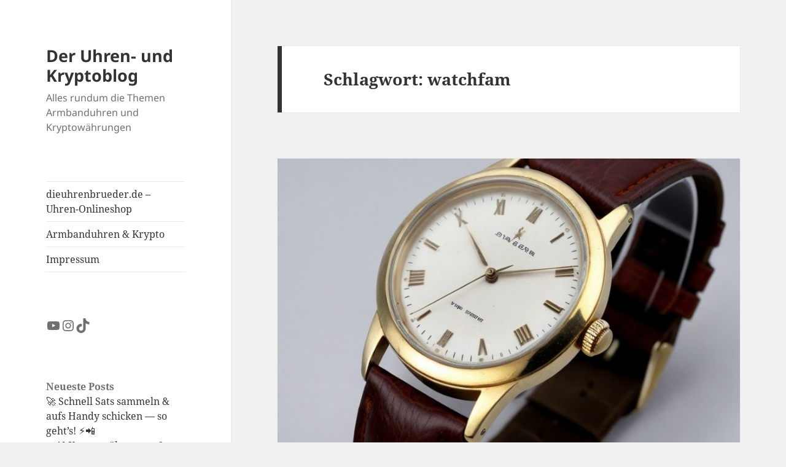

--- FILE ---
content_type: text/html; charset=UTF-8
request_url: https://www.diatom.de/tag/watchfam/
body_size: 13219
content:
<!DOCTYPE html>
<html dir="ltr" lang="de" prefix="og: https://ogp.me/ns#" class="no-js">
<head>
	<meta charset="UTF-8">
	<meta name="viewport" content="width=device-width">
	<link rel="profile" href="https://gmpg.org/xfn/11">
	<link rel="pingback" href="https://www.diatom.de/xmlrpc.php">
	<script>(function(html){html.className = html.className.replace(/\bno-js\b/,'js')})(document.documentElement);</script>
<title>watchfam - Der Uhren- und Kryptoblog</title>
	<style>img:is([sizes="auto" i], [sizes^="auto," i]) { contain-intrinsic-size: 3000px 1500px }</style>
	
		<!-- All in One SEO 4.8.8 - aioseo.com -->
	<meta name="robots" content="max-image-preview:large" />
	<link rel="canonical" href="https://www.diatom.de/tag/watchfam/" />
	<meta name="generator" content="All in One SEO (AIOSEO) 4.8.8" />
		<script type="application/ld+json" class="aioseo-schema">
			{"@context":"https:\/\/schema.org","@graph":[{"@type":"BreadcrumbList","@id":"https:\/\/www.diatom.de\/tag\/watchfam\/#breadcrumblist","itemListElement":[{"@type":"ListItem","@id":"https:\/\/www.diatom.de#listItem","position":1,"name":"Zu Hause","item":"https:\/\/www.diatom.de","nextItem":{"@type":"ListItem","@id":"https:\/\/www.diatom.de\/tag\/watchfam\/#listItem","name":"watchfam"}},{"@type":"ListItem","@id":"https:\/\/www.diatom.de\/tag\/watchfam\/#listItem","position":2,"name":"watchfam","previousItem":{"@type":"ListItem","@id":"https:\/\/www.diatom.de#listItem","name":"Zu Hause"}}]},{"@type":"CollectionPage","@id":"https:\/\/www.diatom.de\/tag\/watchfam\/#collectionpage","url":"https:\/\/www.diatom.de\/tag\/watchfam\/","name":"watchfam - Der Uhren- und Kryptoblog","inLanguage":"de-DE","isPartOf":{"@id":"https:\/\/www.diatom.de\/#website"},"breadcrumb":{"@id":"https:\/\/www.diatom.de\/tag\/watchfam\/#breadcrumblist"}},{"@type":"Organization","@id":"https:\/\/www.diatom.de\/#organization","name":"Der Uhren- und Kryptoblog","description":"Alles rundum die Themen Armbanduhren und Kryptow\u00e4hrungen","url":"https:\/\/www.diatom.de\/","telephone":"+491773566223","logo":{"@type":"ImageObject","url":"https:\/\/www.diatom.de\/wp-content\/uploads\/2024\/03\/c465433609204ca8a5a87dde0f18c6a2.png","@id":"https:\/\/www.diatom.de\/tag\/watchfam\/#organizationLogo","width":200,"height":53},"image":{"@id":"https:\/\/www.diatom.de\/tag\/watchfam\/#organizationLogo"},"sameAs":["https:\/\/www.instagram.com\/dieuhrenbrueder","https:\/\/www.tiktok.com\/@dieuhrenbrueder","https:\/\/www.youtube.com\/@dieuhrenbrueder"]},{"@type":"WebSite","@id":"https:\/\/www.diatom.de\/#website","url":"https:\/\/www.diatom.de\/","name":"Der Uhrenblog","description":"Alles rundum die Themen Armbanduhren und Kryptow\u00e4hrungen","inLanguage":"de-DE","publisher":{"@id":"https:\/\/www.diatom.de\/#organization"}}]}
		</script>
		<!-- All in One SEO -->

<link rel='dns-prefetch' href='//stats.wp.com' />
<link rel="alternate" type="application/rss+xml" title="Der Uhren- und Kryptoblog &raquo; Feed" href="https://www.diatom.de/feed/" />
<link rel="alternate" type="application/rss+xml" title="Der Uhren- und Kryptoblog &raquo; Kommentar-Feed" href="https://www.diatom.de/comments/feed/" />
<link rel="alternate" type="application/rss+xml" title="Der Uhren- und Kryptoblog &raquo; watchfam Schlagwort-Feed" href="https://www.diatom.de/tag/watchfam/feed/" />
		<!-- This site uses the Google Analytics by MonsterInsights plugin v9.9.0 - Using Analytics tracking - https://www.monsterinsights.com/ -->
		<!-- Note: MonsterInsights is not currently configured on this site. The site owner needs to authenticate with Google Analytics in the MonsterInsights settings panel. -->
					<!-- No tracking code set -->
				<!-- / Google Analytics by MonsterInsights -->
		<script>
window._wpemojiSettings = {"baseUrl":"https:\/\/s.w.org\/images\/core\/emoji\/16.0.1\/72x72\/","ext":".png","svgUrl":"https:\/\/s.w.org\/images\/core\/emoji\/16.0.1\/svg\/","svgExt":".svg","source":{"concatemoji":"https:\/\/www.diatom.de\/wp-includes\/js\/wp-emoji-release.min.js?ver=6.8.3"}};
/*! This file is auto-generated */
!function(s,n){var o,i,e;function c(e){try{var t={supportTests:e,timestamp:(new Date).valueOf()};sessionStorage.setItem(o,JSON.stringify(t))}catch(e){}}function p(e,t,n){e.clearRect(0,0,e.canvas.width,e.canvas.height),e.fillText(t,0,0);var t=new Uint32Array(e.getImageData(0,0,e.canvas.width,e.canvas.height).data),a=(e.clearRect(0,0,e.canvas.width,e.canvas.height),e.fillText(n,0,0),new Uint32Array(e.getImageData(0,0,e.canvas.width,e.canvas.height).data));return t.every(function(e,t){return e===a[t]})}function u(e,t){e.clearRect(0,0,e.canvas.width,e.canvas.height),e.fillText(t,0,0);for(var n=e.getImageData(16,16,1,1),a=0;a<n.data.length;a++)if(0!==n.data[a])return!1;return!0}function f(e,t,n,a){switch(t){case"flag":return n(e,"\ud83c\udff3\ufe0f\u200d\u26a7\ufe0f","\ud83c\udff3\ufe0f\u200b\u26a7\ufe0f")?!1:!n(e,"\ud83c\udde8\ud83c\uddf6","\ud83c\udde8\u200b\ud83c\uddf6")&&!n(e,"\ud83c\udff4\udb40\udc67\udb40\udc62\udb40\udc65\udb40\udc6e\udb40\udc67\udb40\udc7f","\ud83c\udff4\u200b\udb40\udc67\u200b\udb40\udc62\u200b\udb40\udc65\u200b\udb40\udc6e\u200b\udb40\udc67\u200b\udb40\udc7f");case"emoji":return!a(e,"\ud83e\udedf")}return!1}function g(e,t,n,a){var r="undefined"!=typeof WorkerGlobalScope&&self instanceof WorkerGlobalScope?new OffscreenCanvas(300,150):s.createElement("canvas"),o=r.getContext("2d",{willReadFrequently:!0}),i=(o.textBaseline="top",o.font="600 32px Arial",{});return e.forEach(function(e){i[e]=t(o,e,n,a)}),i}function t(e){var t=s.createElement("script");t.src=e,t.defer=!0,s.head.appendChild(t)}"undefined"!=typeof Promise&&(o="wpEmojiSettingsSupports",i=["flag","emoji"],n.supports={everything:!0,everythingExceptFlag:!0},e=new Promise(function(e){s.addEventListener("DOMContentLoaded",e,{once:!0})}),new Promise(function(t){var n=function(){try{var e=JSON.parse(sessionStorage.getItem(o));if("object"==typeof e&&"number"==typeof e.timestamp&&(new Date).valueOf()<e.timestamp+604800&&"object"==typeof e.supportTests)return e.supportTests}catch(e){}return null}();if(!n){if("undefined"!=typeof Worker&&"undefined"!=typeof OffscreenCanvas&&"undefined"!=typeof URL&&URL.createObjectURL&&"undefined"!=typeof Blob)try{var e="postMessage("+g.toString()+"("+[JSON.stringify(i),f.toString(),p.toString(),u.toString()].join(",")+"));",a=new Blob([e],{type:"text/javascript"}),r=new Worker(URL.createObjectURL(a),{name:"wpTestEmojiSupports"});return void(r.onmessage=function(e){c(n=e.data),r.terminate(),t(n)})}catch(e){}c(n=g(i,f,p,u))}t(n)}).then(function(e){for(var t in e)n.supports[t]=e[t],n.supports.everything=n.supports.everything&&n.supports[t],"flag"!==t&&(n.supports.everythingExceptFlag=n.supports.everythingExceptFlag&&n.supports[t]);n.supports.everythingExceptFlag=n.supports.everythingExceptFlag&&!n.supports.flag,n.DOMReady=!1,n.readyCallback=function(){n.DOMReady=!0}}).then(function(){return e}).then(function(){var e;n.supports.everything||(n.readyCallback(),(e=n.source||{}).concatemoji?t(e.concatemoji):e.wpemoji&&e.twemoji&&(t(e.twemoji),t(e.wpemoji)))}))}((window,document),window._wpemojiSettings);
</script>

<link rel='stylesheet' id='twentyfifteen-jetpack-css' href='https://www.diatom.de/wp-content/plugins/jetpack/modules/theme-tools/compat/twentyfifteen.css?ver=15.1.1' media='all' />
<style id='wp-emoji-styles-inline-css'>

	img.wp-smiley, img.emoji {
		display: inline !important;
		border: none !important;
		box-shadow: none !important;
		height: 1em !important;
		width: 1em !important;
		margin: 0 0.07em !important;
		vertical-align: -0.1em !important;
		background: none !important;
		padding: 0 !important;
	}
</style>
<link rel='stylesheet' id='wp-block-library-css' href='https://www.diatom.de/wp-includes/css/dist/block-library/style.min.css?ver=6.8.3' media='all' />
<style id='wp-block-library-theme-inline-css'>
.wp-block-audio :where(figcaption){color:#555;font-size:13px;text-align:center}.is-dark-theme .wp-block-audio :where(figcaption){color:#ffffffa6}.wp-block-audio{margin:0 0 1em}.wp-block-code{border:1px solid #ccc;border-radius:4px;font-family:Menlo,Consolas,monaco,monospace;padding:.8em 1em}.wp-block-embed :where(figcaption){color:#555;font-size:13px;text-align:center}.is-dark-theme .wp-block-embed :where(figcaption){color:#ffffffa6}.wp-block-embed{margin:0 0 1em}.blocks-gallery-caption{color:#555;font-size:13px;text-align:center}.is-dark-theme .blocks-gallery-caption{color:#ffffffa6}:root :where(.wp-block-image figcaption){color:#555;font-size:13px;text-align:center}.is-dark-theme :root :where(.wp-block-image figcaption){color:#ffffffa6}.wp-block-image{margin:0 0 1em}.wp-block-pullquote{border-bottom:4px solid;border-top:4px solid;color:currentColor;margin-bottom:1.75em}.wp-block-pullquote cite,.wp-block-pullquote footer,.wp-block-pullquote__citation{color:currentColor;font-size:.8125em;font-style:normal;text-transform:uppercase}.wp-block-quote{border-left:.25em solid;margin:0 0 1.75em;padding-left:1em}.wp-block-quote cite,.wp-block-quote footer{color:currentColor;font-size:.8125em;font-style:normal;position:relative}.wp-block-quote:where(.has-text-align-right){border-left:none;border-right:.25em solid;padding-left:0;padding-right:1em}.wp-block-quote:where(.has-text-align-center){border:none;padding-left:0}.wp-block-quote.is-large,.wp-block-quote.is-style-large,.wp-block-quote:where(.is-style-plain){border:none}.wp-block-search .wp-block-search__label{font-weight:700}.wp-block-search__button{border:1px solid #ccc;padding:.375em .625em}:where(.wp-block-group.has-background){padding:1.25em 2.375em}.wp-block-separator.has-css-opacity{opacity:.4}.wp-block-separator{border:none;border-bottom:2px solid;margin-left:auto;margin-right:auto}.wp-block-separator.has-alpha-channel-opacity{opacity:1}.wp-block-separator:not(.is-style-wide):not(.is-style-dots){width:100px}.wp-block-separator.has-background:not(.is-style-dots){border-bottom:none;height:1px}.wp-block-separator.has-background:not(.is-style-wide):not(.is-style-dots){height:2px}.wp-block-table{margin:0 0 1em}.wp-block-table td,.wp-block-table th{word-break:normal}.wp-block-table :where(figcaption){color:#555;font-size:13px;text-align:center}.is-dark-theme .wp-block-table :where(figcaption){color:#ffffffa6}.wp-block-video :where(figcaption){color:#555;font-size:13px;text-align:center}.is-dark-theme .wp-block-video :where(figcaption){color:#ffffffa6}.wp-block-video{margin:0 0 1em}:root :where(.wp-block-template-part.has-background){margin-bottom:0;margin-top:0;padding:1.25em 2.375em}
</style>
<style id='classic-theme-styles-inline-css'>
/*! This file is auto-generated */
.wp-block-button__link{color:#fff;background-color:#32373c;border-radius:9999px;box-shadow:none;text-decoration:none;padding:calc(.667em + 2px) calc(1.333em + 2px);font-size:1.125em}.wp-block-file__button{background:#32373c;color:#fff;text-decoration:none}
</style>
<link rel='stylesheet' id='mediaelement-css' href='https://www.diatom.de/wp-includes/js/mediaelement/mediaelementplayer-legacy.min.css?ver=4.2.17' media='all' />
<link rel='stylesheet' id='wp-mediaelement-css' href='https://www.diatom.de/wp-includes/js/mediaelement/wp-mediaelement.min.css?ver=6.8.3' media='all' />
<style id='jetpack-sharing-buttons-style-inline-css'>
.jetpack-sharing-buttons__services-list{display:flex;flex-direction:row;flex-wrap:wrap;gap:0;list-style-type:none;margin:5px;padding:0}.jetpack-sharing-buttons__services-list.has-small-icon-size{font-size:12px}.jetpack-sharing-buttons__services-list.has-normal-icon-size{font-size:16px}.jetpack-sharing-buttons__services-list.has-large-icon-size{font-size:24px}.jetpack-sharing-buttons__services-list.has-huge-icon-size{font-size:36px}@media print{.jetpack-sharing-buttons__services-list{display:none!important}}.editor-styles-wrapper .wp-block-jetpack-sharing-buttons{gap:0;padding-inline-start:0}ul.jetpack-sharing-buttons__services-list.has-background{padding:1.25em 2.375em}
</style>
<style id='global-styles-inline-css'>
:root{--wp--preset--aspect-ratio--square: 1;--wp--preset--aspect-ratio--4-3: 4/3;--wp--preset--aspect-ratio--3-4: 3/4;--wp--preset--aspect-ratio--3-2: 3/2;--wp--preset--aspect-ratio--2-3: 2/3;--wp--preset--aspect-ratio--16-9: 16/9;--wp--preset--aspect-ratio--9-16: 9/16;--wp--preset--color--black: #000000;--wp--preset--color--cyan-bluish-gray: #abb8c3;--wp--preset--color--white: #fff;--wp--preset--color--pale-pink: #f78da7;--wp--preset--color--vivid-red: #cf2e2e;--wp--preset--color--luminous-vivid-orange: #ff6900;--wp--preset--color--luminous-vivid-amber: #fcb900;--wp--preset--color--light-green-cyan: #7bdcb5;--wp--preset--color--vivid-green-cyan: #00d084;--wp--preset--color--pale-cyan-blue: #8ed1fc;--wp--preset--color--vivid-cyan-blue: #0693e3;--wp--preset--color--vivid-purple: #9b51e0;--wp--preset--color--dark-gray: #111;--wp--preset--color--light-gray: #f1f1f1;--wp--preset--color--yellow: #f4ca16;--wp--preset--color--dark-brown: #352712;--wp--preset--color--medium-pink: #e53b51;--wp--preset--color--light-pink: #ffe5d1;--wp--preset--color--dark-purple: #2e2256;--wp--preset--color--purple: #674970;--wp--preset--color--blue-gray: #22313f;--wp--preset--color--bright-blue: #55c3dc;--wp--preset--color--light-blue: #e9f2f9;--wp--preset--gradient--vivid-cyan-blue-to-vivid-purple: linear-gradient(135deg,rgba(6,147,227,1) 0%,rgb(155,81,224) 100%);--wp--preset--gradient--light-green-cyan-to-vivid-green-cyan: linear-gradient(135deg,rgb(122,220,180) 0%,rgb(0,208,130) 100%);--wp--preset--gradient--luminous-vivid-amber-to-luminous-vivid-orange: linear-gradient(135deg,rgba(252,185,0,1) 0%,rgba(255,105,0,1) 100%);--wp--preset--gradient--luminous-vivid-orange-to-vivid-red: linear-gradient(135deg,rgba(255,105,0,1) 0%,rgb(207,46,46) 100%);--wp--preset--gradient--very-light-gray-to-cyan-bluish-gray: linear-gradient(135deg,rgb(238,238,238) 0%,rgb(169,184,195) 100%);--wp--preset--gradient--cool-to-warm-spectrum: linear-gradient(135deg,rgb(74,234,220) 0%,rgb(151,120,209) 20%,rgb(207,42,186) 40%,rgb(238,44,130) 60%,rgb(251,105,98) 80%,rgb(254,248,76) 100%);--wp--preset--gradient--blush-light-purple: linear-gradient(135deg,rgb(255,206,236) 0%,rgb(152,150,240) 100%);--wp--preset--gradient--blush-bordeaux: linear-gradient(135deg,rgb(254,205,165) 0%,rgb(254,45,45) 50%,rgb(107,0,62) 100%);--wp--preset--gradient--luminous-dusk: linear-gradient(135deg,rgb(255,203,112) 0%,rgb(199,81,192) 50%,rgb(65,88,208) 100%);--wp--preset--gradient--pale-ocean: linear-gradient(135deg,rgb(255,245,203) 0%,rgb(182,227,212) 50%,rgb(51,167,181) 100%);--wp--preset--gradient--electric-grass: linear-gradient(135deg,rgb(202,248,128) 0%,rgb(113,206,126) 100%);--wp--preset--gradient--midnight: linear-gradient(135deg,rgb(2,3,129) 0%,rgb(40,116,252) 100%);--wp--preset--gradient--dark-gray-gradient-gradient: linear-gradient(90deg, rgba(17,17,17,1) 0%, rgba(42,42,42,1) 100%);--wp--preset--gradient--light-gray-gradient: linear-gradient(90deg, rgba(241,241,241,1) 0%, rgba(215,215,215,1) 100%);--wp--preset--gradient--white-gradient: linear-gradient(90deg, rgba(255,255,255,1) 0%, rgba(230,230,230,1) 100%);--wp--preset--gradient--yellow-gradient: linear-gradient(90deg, rgba(244,202,22,1) 0%, rgba(205,168,10,1) 100%);--wp--preset--gradient--dark-brown-gradient: linear-gradient(90deg, rgba(53,39,18,1) 0%, rgba(91,67,31,1) 100%);--wp--preset--gradient--medium-pink-gradient: linear-gradient(90deg, rgba(229,59,81,1) 0%, rgba(209,28,51,1) 100%);--wp--preset--gradient--light-pink-gradient: linear-gradient(90deg, rgba(255,229,209,1) 0%, rgba(255,200,158,1) 100%);--wp--preset--gradient--dark-purple-gradient: linear-gradient(90deg, rgba(46,34,86,1) 0%, rgba(66,48,123,1) 100%);--wp--preset--gradient--purple-gradient: linear-gradient(90deg, rgba(103,73,112,1) 0%, rgba(131,93,143,1) 100%);--wp--preset--gradient--blue-gray-gradient: linear-gradient(90deg, rgba(34,49,63,1) 0%, rgba(52,75,96,1) 100%);--wp--preset--gradient--bright-blue-gradient: linear-gradient(90deg, rgba(85,195,220,1) 0%, rgba(43,180,211,1) 100%);--wp--preset--gradient--light-blue-gradient: linear-gradient(90deg, rgba(233,242,249,1) 0%, rgba(193,218,238,1) 100%);--wp--preset--font-size--small: 13px;--wp--preset--font-size--medium: 20px;--wp--preset--font-size--large: 36px;--wp--preset--font-size--x-large: 42px;--wp--preset--spacing--20: 0.44rem;--wp--preset--spacing--30: 0.67rem;--wp--preset--spacing--40: 1rem;--wp--preset--spacing--50: 1.5rem;--wp--preset--spacing--60: 2.25rem;--wp--preset--spacing--70: 3.38rem;--wp--preset--spacing--80: 5.06rem;--wp--preset--shadow--natural: 6px 6px 9px rgba(0, 0, 0, 0.2);--wp--preset--shadow--deep: 12px 12px 50px rgba(0, 0, 0, 0.4);--wp--preset--shadow--sharp: 6px 6px 0px rgba(0, 0, 0, 0.2);--wp--preset--shadow--outlined: 6px 6px 0px -3px rgba(255, 255, 255, 1), 6px 6px rgba(0, 0, 0, 1);--wp--preset--shadow--crisp: 6px 6px 0px rgba(0, 0, 0, 1);}:where(.is-layout-flex){gap: 0.5em;}:where(.is-layout-grid){gap: 0.5em;}body .is-layout-flex{display: flex;}.is-layout-flex{flex-wrap: wrap;align-items: center;}.is-layout-flex > :is(*, div){margin: 0;}body .is-layout-grid{display: grid;}.is-layout-grid > :is(*, div){margin: 0;}:where(.wp-block-columns.is-layout-flex){gap: 2em;}:where(.wp-block-columns.is-layout-grid){gap: 2em;}:where(.wp-block-post-template.is-layout-flex){gap: 1.25em;}:where(.wp-block-post-template.is-layout-grid){gap: 1.25em;}.has-black-color{color: var(--wp--preset--color--black) !important;}.has-cyan-bluish-gray-color{color: var(--wp--preset--color--cyan-bluish-gray) !important;}.has-white-color{color: var(--wp--preset--color--white) !important;}.has-pale-pink-color{color: var(--wp--preset--color--pale-pink) !important;}.has-vivid-red-color{color: var(--wp--preset--color--vivid-red) !important;}.has-luminous-vivid-orange-color{color: var(--wp--preset--color--luminous-vivid-orange) !important;}.has-luminous-vivid-amber-color{color: var(--wp--preset--color--luminous-vivid-amber) !important;}.has-light-green-cyan-color{color: var(--wp--preset--color--light-green-cyan) !important;}.has-vivid-green-cyan-color{color: var(--wp--preset--color--vivid-green-cyan) !important;}.has-pale-cyan-blue-color{color: var(--wp--preset--color--pale-cyan-blue) !important;}.has-vivid-cyan-blue-color{color: var(--wp--preset--color--vivid-cyan-blue) !important;}.has-vivid-purple-color{color: var(--wp--preset--color--vivid-purple) !important;}.has-black-background-color{background-color: var(--wp--preset--color--black) !important;}.has-cyan-bluish-gray-background-color{background-color: var(--wp--preset--color--cyan-bluish-gray) !important;}.has-white-background-color{background-color: var(--wp--preset--color--white) !important;}.has-pale-pink-background-color{background-color: var(--wp--preset--color--pale-pink) !important;}.has-vivid-red-background-color{background-color: var(--wp--preset--color--vivid-red) !important;}.has-luminous-vivid-orange-background-color{background-color: var(--wp--preset--color--luminous-vivid-orange) !important;}.has-luminous-vivid-amber-background-color{background-color: var(--wp--preset--color--luminous-vivid-amber) !important;}.has-light-green-cyan-background-color{background-color: var(--wp--preset--color--light-green-cyan) !important;}.has-vivid-green-cyan-background-color{background-color: var(--wp--preset--color--vivid-green-cyan) !important;}.has-pale-cyan-blue-background-color{background-color: var(--wp--preset--color--pale-cyan-blue) !important;}.has-vivid-cyan-blue-background-color{background-color: var(--wp--preset--color--vivid-cyan-blue) !important;}.has-vivid-purple-background-color{background-color: var(--wp--preset--color--vivid-purple) !important;}.has-black-border-color{border-color: var(--wp--preset--color--black) !important;}.has-cyan-bluish-gray-border-color{border-color: var(--wp--preset--color--cyan-bluish-gray) !important;}.has-white-border-color{border-color: var(--wp--preset--color--white) !important;}.has-pale-pink-border-color{border-color: var(--wp--preset--color--pale-pink) !important;}.has-vivid-red-border-color{border-color: var(--wp--preset--color--vivid-red) !important;}.has-luminous-vivid-orange-border-color{border-color: var(--wp--preset--color--luminous-vivid-orange) !important;}.has-luminous-vivid-amber-border-color{border-color: var(--wp--preset--color--luminous-vivid-amber) !important;}.has-light-green-cyan-border-color{border-color: var(--wp--preset--color--light-green-cyan) !important;}.has-vivid-green-cyan-border-color{border-color: var(--wp--preset--color--vivid-green-cyan) !important;}.has-pale-cyan-blue-border-color{border-color: var(--wp--preset--color--pale-cyan-blue) !important;}.has-vivid-cyan-blue-border-color{border-color: var(--wp--preset--color--vivid-cyan-blue) !important;}.has-vivid-purple-border-color{border-color: var(--wp--preset--color--vivid-purple) !important;}.has-vivid-cyan-blue-to-vivid-purple-gradient-background{background: var(--wp--preset--gradient--vivid-cyan-blue-to-vivid-purple) !important;}.has-light-green-cyan-to-vivid-green-cyan-gradient-background{background: var(--wp--preset--gradient--light-green-cyan-to-vivid-green-cyan) !important;}.has-luminous-vivid-amber-to-luminous-vivid-orange-gradient-background{background: var(--wp--preset--gradient--luminous-vivid-amber-to-luminous-vivid-orange) !important;}.has-luminous-vivid-orange-to-vivid-red-gradient-background{background: var(--wp--preset--gradient--luminous-vivid-orange-to-vivid-red) !important;}.has-very-light-gray-to-cyan-bluish-gray-gradient-background{background: var(--wp--preset--gradient--very-light-gray-to-cyan-bluish-gray) !important;}.has-cool-to-warm-spectrum-gradient-background{background: var(--wp--preset--gradient--cool-to-warm-spectrum) !important;}.has-blush-light-purple-gradient-background{background: var(--wp--preset--gradient--blush-light-purple) !important;}.has-blush-bordeaux-gradient-background{background: var(--wp--preset--gradient--blush-bordeaux) !important;}.has-luminous-dusk-gradient-background{background: var(--wp--preset--gradient--luminous-dusk) !important;}.has-pale-ocean-gradient-background{background: var(--wp--preset--gradient--pale-ocean) !important;}.has-electric-grass-gradient-background{background: var(--wp--preset--gradient--electric-grass) !important;}.has-midnight-gradient-background{background: var(--wp--preset--gradient--midnight) !important;}.has-small-font-size{font-size: var(--wp--preset--font-size--small) !important;}.has-medium-font-size{font-size: var(--wp--preset--font-size--medium) !important;}.has-large-font-size{font-size: var(--wp--preset--font-size--large) !important;}.has-x-large-font-size{font-size: var(--wp--preset--font-size--x-large) !important;}
:where(.wp-block-post-template.is-layout-flex){gap: 1.25em;}:where(.wp-block-post-template.is-layout-grid){gap: 1.25em;}
:where(.wp-block-columns.is-layout-flex){gap: 2em;}:where(.wp-block-columns.is-layout-grid){gap: 2em;}
:root :where(.wp-block-pullquote){font-size: 1.5em;line-height: 1.6;}
</style>
<link rel='stylesheet' id='twentyfifteen-fonts-css' href='https://www.diatom.de/wp-content/themes/twentyfifteen/assets/fonts/noto-sans-plus-noto-serif-plus-inconsolata.css?ver=20230328' media='all' />
<link rel='stylesheet' id='genericons-css' href='https://www.diatom.de/wp-content/plugins/jetpack/_inc/genericons/genericons/genericons.css?ver=3.1' media='all' />
<link rel='stylesheet' id='twentyfifteen-style-css' href='https://www.diatom.de/wp-content/themes/twentyfifteen/style.css?ver=20240402' media='all' />
<link rel='stylesheet' id='twentyfifteen-block-style-css' href='https://www.diatom.de/wp-content/themes/twentyfifteen/css/blocks.css?ver=20240210' media='all' />
<script src="https://www.diatom.de/wp-includes/js/jquery/jquery.min.js?ver=3.7.1" id="jquery-core-js"></script>
<script src="https://www.diatom.de/wp-includes/js/jquery/jquery-migrate.min.js?ver=3.4.1" id="jquery-migrate-js"></script>
<script id="twentyfifteen-script-js-extra">
var screenReaderText = {"expand":"<span class=\"screen-reader-text\">Untermen\u00fc anzeigen<\/span>","collapse":"<span class=\"screen-reader-text\">Untermen\u00fc verbergen<\/span>"};
</script>
<script src="https://www.diatom.de/wp-content/themes/twentyfifteen/js/functions.js?ver=20221101" id="twentyfifteen-script-js" defer data-wp-strategy="defer"></script>
<link rel="https://api.w.org/" href="https://www.diatom.de/wp-json/" /><link rel="alternate" title="JSON" type="application/json" href="https://www.diatom.de/wp-json/wp/v2/tags/23" /><link rel="EditURI" type="application/rsd+xml" title="RSD" href="https://www.diatom.de/xmlrpc.php?rsd" />
<meta name="generator" content="WordPress 6.8.3" />
	<style>img#wpstats{display:none}</style>
		</head>

<body class="archive tag tag-watchfam tag-23 wp-embed-responsive wp-theme-twentyfifteen">
<div id="page" class="hfeed site">
	<a class="skip-link screen-reader-text" href="#content">
		Zum Inhalt springen	</a>

	<div id="sidebar" class="sidebar">
		<header id="masthead" class="site-header">
			<div class="site-branding">
										<p class="site-title"><a href="https://www.diatom.de/" rel="home">Der Uhren- und Kryptoblog</a></p>
												<p class="site-description">Alles rundum die Themen Armbanduhren und Kryptowährungen</p>
										<button class="secondary-toggle">Menü und Widgets</button>
			</div><!-- .site-branding -->
		</header><!-- .site-header -->

			<div id="secondary" class="secondary">

					<nav id="site-navigation" class="main-navigation">
				<div class="menu-navi-container"><ul id="menu-navi" class="nav-menu"><li id="menu-item-50" class="menu-item menu-item-type-custom menu-item-object-custom menu-item-50"><a href="http://dieuhrenbrueder.de">dieuhrenbrueder.de &#8211; Uhren-Onlineshop</a></li>
<li id="menu-item-51" class="menu-item menu-item-type-custom menu-item-object-custom menu-item-51"><a href="http://deinefusion.de">Armbanduhren &#038; Krypto</a></li>
<li id="menu-item-39" class="menu-item menu-item-type-post_type menu-item-object-page menu-item-39"><a href="https://www.diatom.de/impressum/">Impressum</a></li>
</ul></div>			</nav><!-- .main-navigation -->
		
		
					<div id="widget-area" class="widget-area" role="complementary">
				<aside id="block-9" class="widget widget_block">
<ul class="wp-block-social-links is-layout-flex wp-block-social-links-is-layout-flex"><li class="wp-social-link wp-social-link-youtube  wp-block-social-link"><a href="https://www.youtube.com/@dieuhrenbrueder" class="wp-block-social-link-anchor"><svg width="24" height="24" viewBox="0 0 24 24" version="1.1" xmlns="http://www.w3.org/2000/svg" aria-hidden="true" focusable="false"><path d="M21.8,8.001c0,0-0.195-1.378-0.795-1.985c-0.76-0.797-1.613-0.801-2.004-0.847c-2.799-0.202-6.997-0.202-6.997-0.202 h-0.009c0,0-4.198,0-6.997,0.202C4.608,5.216,3.756,5.22,2.995,6.016C2.395,6.623,2.2,8.001,2.2,8.001S2,9.62,2,11.238v1.517 c0,1.618,0.2,3.237,0.2,3.237s0.195,1.378,0.795,1.985c0.761,0.797,1.76,0.771,2.205,0.855c1.6,0.153,6.8,0.201,6.8,0.201 s4.203-0.006,7.001-0.209c0.391-0.047,1.243-0.051,2.004-0.847c0.6-0.607,0.795-1.985,0.795-1.985s0.2-1.618,0.2-3.237v-1.517 C22,9.62,21.8,8.001,21.8,8.001z M9.935,14.594l-0.001-5.62l5.404,2.82L9.935,14.594z"></path></svg><span class="wp-block-social-link-label screen-reader-text">YouTube</span></a></li>

<li class="wp-social-link wp-social-link-instagram  wp-block-social-link"><a href="https://www.instagram.com/dieuhrenbrueder" class="wp-block-social-link-anchor"><svg width="24" height="24" viewBox="0 0 24 24" version="1.1" xmlns="http://www.w3.org/2000/svg" aria-hidden="true" focusable="false"><path d="M12,4.622c2.403,0,2.688,0.009,3.637,0.052c0.877,0.04,1.354,0.187,1.671,0.31c0.42,0.163,0.72,0.358,1.035,0.673 c0.315,0.315,0.51,0.615,0.673,1.035c0.123,0.317,0.27,0.794,0.31,1.671c0.043,0.949,0.052,1.234,0.052,3.637 s-0.009,2.688-0.052,3.637c-0.04,0.877-0.187,1.354-0.31,1.671c-0.163,0.42-0.358,0.72-0.673,1.035 c-0.315,0.315-0.615,0.51-1.035,0.673c-0.317,0.123-0.794,0.27-1.671,0.31c-0.949,0.043-1.233,0.052-3.637,0.052 s-2.688-0.009-3.637-0.052c-0.877-0.04-1.354-0.187-1.671-0.31c-0.42-0.163-0.72-0.358-1.035-0.673 c-0.315-0.315-0.51-0.615-0.673-1.035c-0.123-0.317-0.27-0.794-0.31-1.671C4.631,14.688,4.622,14.403,4.622,12 s0.009-2.688,0.052-3.637c0.04-0.877,0.187-1.354,0.31-1.671c0.163-0.42,0.358-0.72,0.673-1.035 c0.315-0.315,0.615-0.51,1.035-0.673c0.317-0.123,0.794-0.27,1.671-0.31C9.312,4.631,9.597,4.622,12,4.622 M12,3 C9.556,3,9.249,3.01,8.289,3.054C7.331,3.098,6.677,3.25,6.105,3.472C5.513,3.702,5.011,4.01,4.511,4.511 c-0.5,0.5-0.808,1.002-1.038,1.594C3.25,6.677,3.098,7.331,3.054,8.289C3.01,9.249,3,9.556,3,12c0,2.444,0.01,2.751,0.054,3.711 c0.044,0.958,0.196,1.612,0.418,2.185c0.23,0.592,0.538,1.094,1.038,1.594c0.5,0.5,1.002,0.808,1.594,1.038 c0.572,0.222,1.227,0.375,2.185,0.418C9.249,20.99,9.556,21,12,21s2.751-0.01,3.711-0.054c0.958-0.044,1.612-0.196,2.185-0.418 c0.592-0.23,1.094-0.538,1.594-1.038c0.5-0.5,0.808-1.002,1.038-1.594c0.222-0.572,0.375-1.227,0.418-2.185 C20.99,14.751,21,14.444,21,12s-0.01-2.751-0.054-3.711c-0.044-0.958-0.196-1.612-0.418-2.185c-0.23-0.592-0.538-1.094-1.038-1.594 c-0.5-0.5-1.002-0.808-1.594-1.038c-0.572-0.222-1.227-0.375-2.185-0.418C14.751,3.01,14.444,3,12,3L12,3z M12,7.378 c-2.552,0-4.622,2.069-4.622,4.622S9.448,16.622,12,16.622s4.622-2.069,4.622-4.622S14.552,7.378,12,7.378z M12,15 c-1.657,0-3-1.343-3-3s1.343-3,3-3s3,1.343,3,3S13.657,15,12,15z M16.804,6.116c-0.596,0-1.08,0.484-1.08,1.08 s0.484,1.08,1.08,1.08c0.596,0,1.08-0.484,1.08-1.08S17.401,6.116,16.804,6.116z"></path></svg><span class="wp-block-social-link-label screen-reader-text">Instagram</span></a></li>

<li class="wp-social-link wp-social-link-tiktok  wp-block-social-link"><a href="https://www.tiktok.com/@dieuhrenbrueder" class="wp-block-social-link-anchor"><svg width="24" height="24" viewBox="0 0 32 32" version="1.1" xmlns="http://www.w3.org/2000/svg" aria-hidden="true" focusable="false"><path d="M16.708 0.027c1.745-0.027 3.48-0.011 5.213-0.027 0.105 2.041 0.839 4.12 2.333 5.563 1.491 1.479 3.6 2.156 5.652 2.385v5.369c-1.923-0.063-3.855-0.463-5.6-1.291-0.76-0.344-1.468-0.787-2.161-1.24-0.009 3.896 0.016 7.787-0.025 11.667-0.104 1.864-0.719 3.719-1.803 5.255-1.744 2.557-4.771 4.224-7.88 4.276-1.907 0.109-3.812-0.411-5.437-1.369-2.693-1.588-4.588-4.495-4.864-7.615-0.032-0.667-0.043-1.333-0.016-1.984 0.24-2.537 1.495-4.964 3.443-6.615 2.208-1.923 5.301-2.839 8.197-2.297 0.027 1.975-0.052 3.948-0.052 5.923-1.323-0.428-2.869-0.308-4.025 0.495-0.844 0.547-1.485 1.385-1.819 2.333-0.276 0.676-0.197 1.427-0.181 2.145 0.317 2.188 2.421 4.027 4.667 3.828 1.489-0.016 2.916-0.88 3.692-2.145 0.251-0.443 0.532-0.896 0.547-1.417 0.131-2.385 0.079-4.76 0.095-7.145 0.011-5.375-0.016-10.735 0.025-16.093z" /></svg><span class="wp-block-social-link-label screen-reader-text">TikTok</span></a></li></ul>
</aside><aside id="block-3" class="widget widget_block">
<div class="wp-block-group"><div class="wp-block-group__inner-container is-layout-flow wp-block-group-is-layout-flow">
<h2 class="wp-block-heading">Neueste Posts</h2>


<ul class="wp-block-latest-posts__list wp-block-latest-posts"><li><a class="wp-block-latest-posts__post-title" href="https://www.diatom.de/%f0%9f%9a%80-schnell-sats-sammeln-aufs-handy-schicken-so-gehts-%e2%9a%a1%f0%9f%93%b2/">🚀 Schnell Sats sammeln &amp; aufs Handy schicken — so geht’s! ⚡📲</a></li>
<li><a class="wp-block-latest-posts__post-title" href="https://www.diatom.de/%f0%9f%92%b8%f0%9f%94%90-kryptowaehrungen-industrie-was-steckt-wirklich-dahinter/">💸🔐 Kryptowährungen &amp; Industrie: Was steckt wirklich dahinter?</a></li>
<li><a class="wp-block-latest-posts__post-title" href="https://www.diatom.de/litecoin-faucets-die-quelle-fuer-einfachheit-und-belohnungen-in-der-kryptowelt/">Litecoin Faucets: Die Quelle für Einfachheit und Belohnungen in der Kryptowelt</a></li>
<li><a class="wp-block-latest-posts__post-title" href="https://www.diatom.de/die-unverzichtbaren-begleiter-fuer-abenteurer-unter-wasser/">Die unverzichtbaren Begleiter für Abenteurer unter Wasser- Taucheruhren</a></li>
<li><a class="wp-block-latest-posts__post-title" href="https://www.diatom.de/die-faszination-mechanischer-armbanduhren-zeitlose-eleganz-und-praezision/">Die Faszination mechanischer Armbanduhren: Zeitlose Eleganz und Präzision</a></li>
</ul></div></div>
</aside><aside id="block-8" class="widget widget_block">
<h2 class="wp-block-heading">Schlagwörter</h2>
</aside><aside id="block-7" class="widget widget_block widget_tag_cloud"><p class="wp-block-tag-cloud"><a href="https://www.diatom.de/tag/armband/" class="tag-cloud-link tag-link-14 tag-link-position-1" style="font-size: 22pt;" aria-label="armband (2 Einträge)">armband</a>
<a href="https://www.diatom.de/tag/armbanduhr/" class="tag-cloud-link tag-link-13 tag-link-position-2" style="font-size: 8pt;" aria-label="armbanduhr (1 Eintrag)">armbanduhr</a>
<a href="https://www.diatom.de/tag/armbanduhren/" class="tag-cloud-link tag-link-33 tag-link-position-3" style="font-size: 22pt;" aria-label="armbanduhren (2 Einträge)">armbanduhren</a>
<a href="https://www.diatom.de/tag/armbanuhren/" class="tag-cloud-link tag-link-15 tag-link-position-4" style="font-size: 22pt;" aria-label="armbanuhren (2 Einträge)">armbanuhren</a>
<a href="https://www.diatom.de/tag/bitcoin/" class="tag-cloud-link tag-link-170 tag-link-position-5" style="font-size: 22pt;" aria-label="Bitcoin (2 Einträge)">Bitcoin</a>
<a href="https://www.diatom.de/tag/blockchain/" class="tag-cloud-link tag-link-118 tag-link-position-6" style="font-size: 22pt;" aria-label="Blockchain (2 Einträge)">Blockchain</a>
<a href="https://www.diatom.de/tag/dailywatch/" class="tag-cloud-link tag-link-10 tag-link-position-7" style="font-size: 8pt;" aria-label="dailywatch (1 Eintrag)">dailywatch</a>
<a href="https://www.diatom.de/tag/handmade-2/" class="tag-cloud-link tag-link-71 tag-link-position-8" style="font-size: 8pt;" aria-label="handmade (1 Eintrag)">handmade</a>
<a href="https://www.diatom.de/tag/kryptowaehrung/" class="tag-cloud-link tag-link-116 tag-link-position-9" style="font-size: 22pt;" aria-label="Kryptowährung (2 Einträge)">Kryptowährung</a>
<a href="https://www.diatom.de/tag/ltc/" class="tag-cloud-link tag-link-163 tag-link-position-10" style="font-size: 22pt;" aria-label="LTC (2 Einträge)">LTC</a>
<a href="https://www.diatom.de/tag/luxury-2/" class="tag-cloud-link tag-link-67 tag-link-position-11" style="font-size: 8pt;" aria-label="luxury (1 Eintrag)">luxury</a>
<a href="https://www.diatom.de/tag/luxusuhr-2/" class="tag-cloud-link tag-link-69 tag-link-position-12" style="font-size: 8pt;" aria-label="luxusuhr (1 Eintrag)">luxusuhr</a>
<a href="https://www.diatom.de/tag/luxusuhren/" class="tag-cloud-link tag-link-6 tag-link-position-13" style="font-size: 8pt;" aria-label="luxusuhren (1 Eintrag)">luxusuhren</a>
<a href="https://www.diatom.de/tag/montres-2/" class="tag-cloud-link tag-link-72 tag-link-position-14" style="font-size: 8pt;" aria-label="montres (1 Eintrag)">montres</a>
<a href="https://www.diatom.de/tag/omega-2/" class="tag-cloud-link tag-link-63 tag-link-position-15" style="font-size: 8pt;" aria-label="omega (1 Eintrag)">omega</a>
<a href="https://www.diatom.de/tag/relojes-2/" class="tag-cloud-link tag-link-73 tag-link-position-16" style="font-size: 8pt;" aria-label="relojes (1 Eintrag)">relojes</a>
<a href="https://www.diatom.de/tag/schmuck/" class="tag-cloud-link tag-link-30 tag-link-position-17" style="font-size: 22pt;" aria-label="schmuck (2 Einträge)">schmuck</a>
<a href="https://www.diatom.de/tag/smart-contracts/" class="tag-cloud-link tag-link-128 tag-link-position-18" style="font-size: 22pt;" aria-label="Smart Contracts (2 Einträge)">Smart Contracts</a>
<a href="https://www.diatom.de/tag/swisswatch/" class="tag-cloud-link tag-link-32 tag-link-position-19" style="font-size: 22pt;" aria-label="swisswatch (2 Einträge)">swisswatch</a>
<a href="https://www.diatom.de/tag/timepiece/" class="tag-cloud-link tag-link-9 tag-link-position-20" style="font-size: 8pt;" aria-label="timepiece (1 Eintrag)">timepiece</a>
<a href="https://www.diatom.de/tag/uhr/" class="tag-cloud-link tag-link-11 tag-link-position-21" style="font-size: 22pt;" aria-label="uhr (2 Einträge)">uhr</a>
<a href="https://www.diatom.de/tag/uhren/" class="tag-cloud-link tag-link-12 tag-link-position-22" style="font-size: 22pt;" aria-label="uhren (2 Einträge)">uhren</a>
<a href="https://www.diatom.de/tag/uhrenliebe/" class="tag-cloud-link tag-link-19 tag-link-position-23" style="font-size: 22pt;" aria-label="uhrenliebe (2 Einträge)">uhrenliebe</a>
<a href="https://www.diatom.de/tag/uhrenverrueckt-2/" class="tag-cloud-link tag-link-68 tag-link-position-24" style="font-size: 8pt;" aria-label="uhrenverrückt (1 Eintrag)">uhrenverrückt</a>
<a href="https://www.diatom.de/tag/uhrforum/" class="tag-cloud-link tag-link-8 tag-link-position-25" style="font-size: 8pt;" aria-label="uhrforum (1 Eintrag)">uhrforum</a>
<a href="https://www.diatom.de/tag/uhrmacher-2/" class="tag-cloud-link tag-link-75 tag-link-position-26" style="font-size: 8pt;" aria-label="uhrmacher (1 Eintrag)">uhrmacher</a>
<a href="https://www.diatom.de/tag/vintage-2/" class="tag-cloud-link tag-link-65 tag-link-position-27" style="font-size: 8pt;" aria-label="vintage (1 Eintrag)">vintage</a>
<a href="https://www.diatom.de/tag/vintagewatch-2/" class="tag-cloud-link tag-link-66 tag-link-position-28" style="font-size: 8pt;" aria-label="vintagewatch (1 Eintrag)">vintagewatch</a>
<a href="https://www.diatom.de/tag/wallet/" class="tag-cloud-link tag-link-157 tag-link-position-29" style="font-size: 22pt;" aria-label="Wallet (2 Einträge)">Wallet</a>
<a href="https://www.diatom.de/tag/wanduhr-2/" class="tag-cloud-link tag-link-74 tag-link-position-30" style="font-size: 8pt;" aria-label="wanduhr (1 Eintrag)">wanduhr</a>
<a href="https://www.diatom.de/tag/watch/" class="tag-cloud-link tag-link-16 tag-link-position-31" style="font-size: 8pt;" aria-label="watch # (1 Eintrag)">watch #</a>
<a href="https://www.diatom.de/tag/watchaddict/" class="tag-cloud-link tag-link-24 tag-link-position-32" style="font-size: 8pt;" aria-label="watchaddict (1 Eintrag)">watchaddict</a>
<a href="https://www.diatom.de/tag/watchcollector/" class="tag-cloud-link tag-link-20 tag-link-position-33" style="font-size: 22pt;" aria-label="watchcollector (2 Einträge)">watchcollector</a>
<a href="https://www.diatom.de/tag/watches/" class="tag-cloud-link tag-link-18 tag-link-position-34" style="font-size: 22pt;" aria-label="watches (2 Einträge)">watches</a>
<a href="https://www.diatom.de/tag/watchesofinstagram/" class="tag-cloud-link tag-link-17 tag-link-position-35" style="font-size: 22pt;" aria-label="watchesofinstagram (2 Einträge)">watchesofinstagram</a>
<a href="https://www.diatom.de/tag/watchfam/" class="tag-cloud-link tag-link-23 tag-link-position-36" style="font-size: 22pt;" aria-label="watchfam (2 Einträge)">watchfam</a>
<a href="https://www.diatom.de/tag/watchgeek-2/" class="tag-cloud-link tag-link-70 tag-link-position-37" style="font-size: 8pt;" aria-label="watchgeek (1 Eintrag)">watchgeek</a>
<a href="https://www.diatom.de/tag/watchmania-2/" class="tag-cloud-link tag-link-62 tag-link-position-38" style="font-size: 8pt;" aria-label="watchmania (1 Eintrag)">watchmania</a>
<a href="https://www.diatom.de/tag/watchnerd/" class="tag-cloud-link tag-link-5 tag-link-position-39" style="font-size: 8pt;" aria-label="watchnerd (1 Eintrag)">watchnerd</a>
<a href="https://www.diatom.de/tag/watchoftheday/" class="tag-cloud-link tag-link-21 tag-link-position-40" style="font-size: 22pt;" aria-label="watchoftheday (2 Einträge)">watchoftheday</a>
<a href="https://www.diatom.de/tag/watchphotography/" class="tag-cloud-link tag-link-31 tag-link-position-41" style="font-size: 22pt;" aria-label="Watchphotography (2 Einträge)">Watchphotography</a>
<a href="https://www.diatom.de/tag/watchporn-2/" class="tag-cloud-link tag-link-64 tag-link-position-42" style="font-size: 8pt;" aria-label="watchporn (1 Eintrag)">watchporn</a>
<a href="https://www.diatom.de/tag/wristporn/" class="tag-cloud-link tag-link-34 tag-link-position-43" style="font-size: 22pt;" aria-label="wristporn (2 Einträge)">wristporn</a>
<a href="https://www.diatom.de/tag/wristwatch/" class="tag-cloud-link tag-link-22 tag-link-position-44" style="font-size: 22pt;" aria-label="wristwatch (2 Einträge)">wristwatch</a>
<a href="https://www.diatom.de/tag/zeit/" class="tag-cloud-link tag-link-7 tag-link-position-45" style="font-size: 8pt;" aria-label="zeit (1 Eintrag)">zeit</a></p></aside><aside id="block-6" class="widget widget_block">
<div class="wp-block-group"><div class="wp-block-group__inner-container is-layout-flow wp-block-group-is-layout-flow">
<h2 class="wp-block-heading">Kategorien</h2>


<ul class="wp-block-categories-list wp-block-categories">	<li class="cat-item cat-item-25"><a href="https://www.diatom.de/category/armbanduhren/">Armbanduhren</a>
</li>
	<li class="cat-item cat-item-27"><a href="https://www.diatom.de/category/automatik-armbanduhren/">Automatik Armbanduhren</a>
</li>
	<li class="cat-item cat-item-112"><a href="https://www.diatom.de/category/bitcoin/">Bitcoin</a>
</li>
	<li class="cat-item cat-item-167"><a href="https://www.diatom.de/category/crypto/">Crypto</a>
</li>
	<li class="cat-item cat-item-169"><a href="https://www.diatom.de/category/krypto/">Krypto</a>
</li>
	<li class="cat-item cat-item-114"><a href="https://www.diatom.de/category/krypto-faucets/">Krypto-Faucets</a>
</li>
	<li class="cat-item cat-item-111"><a href="https://www.diatom.de/category/kryptowaehrungen/">Kryptowährungen</a>
</li>
	<li class="cat-item cat-item-113"><a href="https://www.diatom.de/category/litecoin/">Litecoin</a>
</li>
	<li class="cat-item cat-item-26"><a href="https://www.diatom.de/category/mechanische-armbanduhren/">Mechanische Armbanduhren</a>
</li>
	<li class="cat-item cat-item-28"><a href="https://www.diatom.de/category/skeleton-armbanduhren/">Skeleton Armbanduhren</a>
</li>
	<li class="cat-item cat-item-29"><a href="https://www.diatom.de/category/vintage-armbanduhren/">Vintage Armbanduhren</a>
</li>
</ul></div></div>
</aside>			</div><!-- .widget-area -->
		
	</div><!-- .secondary -->

	</div><!-- .sidebar -->

	<div id="content" class="site-content">

	<section id="primary" class="content-area">
		<main id="main" class="site-main">

		
			<header class="page-header">
				<h1 class="page-title">Schlagwort: <span>watchfam</span></h1>			</header><!-- .page-header -->

			
<article id="post-16" class="post-16 post type-post status-publish format-standard has-post-thumbnail hentry category-armbanduhren category-automatik-armbanduhren category-mechanische-armbanduhren tag-armbanduhren tag-armbanuhren tag-schmuck tag-swisswatch tag-uhrenliebe tag-watchcollector tag-watches tag-watchesofinstagram tag-watchfam tag-watchoftheday tag-watchphotography tag-wristporn tag-wristwatch">
	
	<a class="post-thumbnail" href="https://www.diatom.de/die-faszination-mechanischer-armbanduhren-zeitlose-eleganz-und-praezision/" aria-hidden="true">
		<img width="825" height="510" src="https://www.diatom.de/wp-content/uploads/2024/03/2c6f48c13113f956a1016d8528a26947614a8330-825x510.jpg" class="attachment-post-thumbnail size-post-thumbnail wp-post-image" alt="Die Faszination mechanischer Armbanduhren: Zeitlose Eleganz und Präzision" decoding="async" fetchpriority="high" />	</a>

		
	<header class="entry-header">
		<h2 class="entry-title"><a href="https://www.diatom.de/die-faszination-mechanischer-armbanduhren-zeitlose-eleganz-und-praezision/" rel="bookmark">Die Faszination mechanischer Armbanduhren: Zeitlose Eleganz und Präzision</a></h2>	</header><!-- .entry-header -->

	<div class="entry-content">
		
<p>In einer Welt, in der Technologie unaufhaltsam voranschreitet und Smartwatches den Markt dominieren, halten mechanische Armbanduhren immer noch stand und üben eine zeitlose Faszination aus. Diese Meisterwerke der Uhrmacherkunst vereinen Kunst, Präzision und Handwerkskunst auf einzigartige Weise und erfreuen sich weiterhin großer Beliebtheit unter Uhrenliebhabern weltweit.</p>



 <a href="https://www.diatom.de/die-faszination-mechanischer-armbanduhren-zeitlose-eleganz-und-praezision/#more-16" class="more-link"><span class="screen-reader-text">Die Faszination mechanischer Armbanduhren: Zeitlose Eleganz und Präzision</span> weiterlesen</a>	</div><!-- .entry-content -->

	
	<footer class="entry-footer">
		<span class="posted-on"><span class="screen-reader-text">Veröffentlicht am </span><a href="https://www.diatom.de/die-faszination-mechanischer-armbanduhren-zeitlose-eleganz-und-praezision/" rel="bookmark"><time class="entry-date published" datetime="2024-03-19T13:01:16+00:00">März 19, 2024</time><time class="updated" datetime="2024-03-19T14:39:25+00:00">März 19, 2024</time></a></span><span class="cat-links"><span class="screen-reader-text">Kategorien </span><a href="https://www.diatom.de/category/armbanduhren/" rel="category tag">Armbanduhren</a>, <a href="https://www.diatom.de/category/automatik-armbanduhren/" rel="category tag">Automatik Armbanduhren</a>, <a href="https://www.diatom.de/category/mechanische-armbanduhren/" rel="category tag">Mechanische Armbanduhren</a></span><span class="tags-links"><span class="screen-reader-text">Schlagwörter </span><a href="https://www.diatom.de/tag/armbanduhren/" rel="tag">armbanduhren</a>, <a href="https://www.diatom.de/tag/armbanuhren/" rel="tag">armbanuhren</a>, <a href="https://www.diatom.de/tag/schmuck/" rel="tag">schmuck</a>, <a href="https://www.diatom.de/tag/swisswatch/" rel="tag">swisswatch</a>, <a href="https://www.diatom.de/tag/uhrenliebe/" rel="tag">uhrenliebe</a>, <a href="https://www.diatom.de/tag/watchcollector/" rel="tag">watchcollector</a>, <a href="https://www.diatom.de/tag/watches/" rel="tag">watches</a>, <a href="https://www.diatom.de/tag/watchesofinstagram/" rel="tag">watchesofinstagram</a>, <a href="https://www.diatom.de/tag/watchfam/" rel="tag">watchfam</a>, <a href="https://www.diatom.de/tag/watchoftheday/" rel="tag">watchoftheday</a>, <a href="https://www.diatom.de/tag/watchphotography/" rel="tag">Watchphotography</a>, <a href="https://www.diatom.de/tag/wristporn/" rel="tag">wristporn</a>, <a href="https://www.diatom.de/tag/wristwatch/" rel="tag">wristwatch</a></span>			</footer><!-- .entry-footer -->

</article><!-- #post-16 -->

<article id="post-1" class="post-1 post type-post status-publish format-standard has-post-thumbnail hentry category-armbanduhren category-automatik-armbanduhren category-mechanische-armbanduhren category-skeleton-armbanduhren category-vintage-armbanduhren tag-armband tag-armbanduhr tag-armbanuhren tag-dailywatch tag-luxusuhren tag-schmuck tag-timepiece tag-uhr tag-uhren tag-uhrenliebe tag-uhrforum tag-watch tag-watchaddict tag-watchcollector tag-watches tag-watchesofinstagram tag-watchfam tag-watchnerd tag-watchoftheday tag-wristwatch tag-zeit">
	
	<a class="post-thumbnail" href="https://www.diatom.de/hello-world/" aria-hidden="true">
		<img width="680" height="510" src="https://www.diatom.de/wp-content/uploads/2024/03/IMG_20240314_164311_resized_20240318_024647862-1568x1176.jpg" class="attachment-post-thumbnail size-post-thumbnail wp-post-image" alt="Zeitlose Eleganz am Handgelenk: Die Faszination von Armbanduhren" decoding="async" srcset="https://www.diatom.de/wp-content/uploads/2024/03/IMG_20240314_164311_resized_20240318_024647862-1568x1176.jpg 1568w, https://www.diatom.de/wp-content/uploads/2024/03/IMG_20240314_164311_resized_20240318_024647862-300x225.jpg 300w, https://www.diatom.de/wp-content/uploads/2024/03/IMG_20240314_164311_resized_20240318_024647862-1024x768.jpg 1024w, https://www.diatom.de/wp-content/uploads/2024/03/IMG_20240314_164311_resized_20240318_024647862-768x576.jpg 768w, https://www.diatom.de/wp-content/uploads/2024/03/IMG_20240314_164311_resized_20240318_024647862-1536x1152.jpg 1536w, https://www.diatom.de/wp-content/uploads/2024/03/IMG_20240314_164311_resized_20240318_024647862.jpg 1824w" sizes="(max-width: 680px) 100vw, 680px" />	</a>

		
	<header class="entry-header">
		<h2 class="entry-title"><a href="https://www.diatom.de/hello-world/" rel="bookmark">Zeitlose Eleganz am Handgelenk: Die Faszination von Armbanduhren</a></h2>	</header><!-- .entry-header -->

	<div class="entry-content">
		
<p>In einer Welt, die von ständig wechselnden Technologien und Trends geprägt ist, bleibt die Armbanduhr ein zeitloses Accessoire, das weit über ihre praktische Funktion hinausgeht. Sie verkörpert Stil, Persönlichkeit und Handwerkskunst und hat eine besondere Faszination für Sammler und Uhrenliebhaber auf der ganzen Welt. In diesem Artikel erkunden wir die Vielfalt und Schönheit von Armbanduhren, von klassischen Designs bis hin zu innovativen Technologien, und betrachten die Top 30 Suchbegriffe, die dieses faszinierende Thema umgeben.</p>



 <a href="https://www.diatom.de/hello-world/#more-1" class="more-link"><span class="screen-reader-text">Zeitlose Eleganz am Handgelenk: Die Faszination von Armbanduhren</span> weiterlesen</a>	</div><!-- .entry-content -->

	
	<footer class="entry-footer">
		<span class="posted-on"><span class="screen-reader-text">Veröffentlicht am </span><a href="https://www.diatom.de/hello-world/" rel="bookmark"><time class="entry-date published" datetime="2024-03-13T11:30:51+00:00">März 13, 2024</time><time class="updated" datetime="2024-04-22T10:25:51+00:00">April 22, 2024</time></a></span><span class="cat-links"><span class="screen-reader-text">Kategorien </span><a href="https://www.diatom.de/category/armbanduhren/" rel="category tag">Armbanduhren</a>, <a href="https://www.diatom.de/category/automatik-armbanduhren/" rel="category tag">Automatik Armbanduhren</a>, <a href="https://www.diatom.de/category/mechanische-armbanduhren/" rel="category tag">Mechanische Armbanduhren</a>, <a href="https://www.diatom.de/category/skeleton-armbanduhren/" rel="category tag">Skeleton Armbanduhren</a>, <a href="https://www.diatom.de/category/vintage-armbanduhren/" rel="category tag">Vintage Armbanduhren</a></span><span class="tags-links"><span class="screen-reader-text">Schlagwörter </span><a href="https://www.diatom.de/tag/armband/" rel="tag">armband</a>, <a href="https://www.diatom.de/tag/armbanduhr/" rel="tag">armbanduhr</a>, <a href="https://www.diatom.de/tag/armbanuhren/" rel="tag">armbanuhren</a>, <a href="https://www.diatom.de/tag/dailywatch/" rel="tag">dailywatch</a>, <a href="https://www.diatom.de/tag/luxusuhren/" rel="tag">luxusuhren</a>, <a href="https://www.diatom.de/tag/schmuck/" rel="tag">schmuck</a>, <a href="https://www.diatom.de/tag/timepiece/" rel="tag">timepiece</a>, <a href="https://www.diatom.de/tag/uhr/" rel="tag">uhr</a>, <a href="https://www.diatom.de/tag/uhren/" rel="tag">uhren</a>, <a href="https://www.diatom.de/tag/uhrenliebe/" rel="tag">uhrenliebe</a>, <a href="https://www.diatom.de/tag/uhrforum/" rel="tag">uhrforum</a>, <a href="https://www.diatom.de/tag/watch/" rel="tag">watch #</a>, <a href="https://www.diatom.de/tag/watchaddict/" rel="tag">watchaddict</a>, <a href="https://www.diatom.de/tag/watchcollector/" rel="tag">watchcollector</a>, <a href="https://www.diatom.de/tag/watches/" rel="tag">watches</a>, <a href="https://www.diatom.de/tag/watchesofinstagram/" rel="tag">watchesofinstagram</a>, <a href="https://www.diatom.de/tag/watchfam/" rel="tag">watchfam</a>, <a href="https://www.diatom.de/tag/watchnerd/" rel="tag">watchnerd</a>, <a href="https://www.diatom.de/tag/watchoftheday/" rel="tag">watchoftheday</a>, <a href="https://www.diatom.de/tag/wristwatch/" rel="tag">wristwatch</a>, <a href="https://www.diatom.de/tag/zeit/" rel="tag">zeit</a></span>			</footer><!-- .entry-footer -->

</article><!-- #post-1 -->

		</main><!-- .site-main -->
	</section><!-- .content-area -->


	</div><!-- .site-content -->

	<footer id="colophon" class="site-footer">
		<div class="site-info">
									<a href="https://de.wordpress.org/" class="imprint">
				Stolz präsentiert von WordPress			</a>
		</div><!-- .site-info -->
	</footer><!-- .site-footer -->

</div><!-- .site -->

<script type="speculationrules">
{"prefetch":[{"source":"document","where":{"and":[{"href_matches":"\/*"},{"not":{"href_matches":["\/wp-*.php","\/wp-admin\/*","\/wp-content\/uploads\/*","\/wp-content\/*","\/wp-content\/plugins\/*","\/wp-content\/themes\/twentyfifteen\/*","\/*\\?(.+)"]}},{"not":{"selector_matches":"a[rel~=\"nofollow\"]"}},{"not":{"selector_matches":".no-prefetch, .no-prefetch a"}}]},"eagerness":"conservative"}]}
</script>
<script id="jetpack-stats-js-before">
_stq = window._stq || [];
_stq.push([ "view", JSON.parse("{\"v\":\"ext\",\"blog\":\"232192863\",\"post\":\"0\",\"tz\":\"0\",\"srv\":\"www.diatom.de\",\"arch_tag\":\"watchfam\",\"arch_results\":\"2\",\"j\":\"1:15.1.1\"}") ]);
_stq.push([ "clickTrackerInit", "232192863", "0" ]);
</script>
<script src="https://stats.wp.com/e-202546.js" id="jetpack-stats-js" defer data-wp-strategy="defer"></script>

</body>
</html>


<!-- Page cached by LiteSpeed Cache 7.6.1 on 2025-11-12 19:10:50 -->